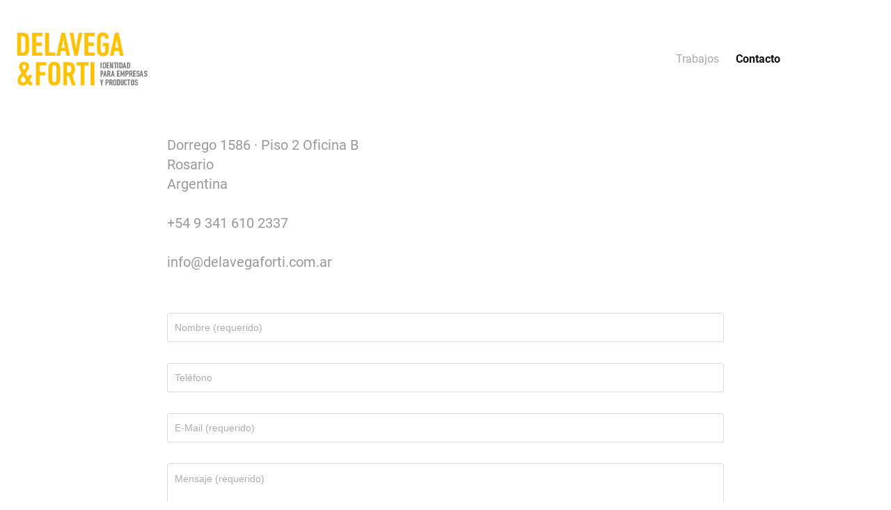

--- FILE ---
content_type: text/html; charset=utf-8
request_url: https://delavegaforti.com.ar/contacto
body_size: 2905
content:
<!DOCTYPE HTML>
<html lang="en-US">
<head>
  <meta charset="UTF-8" />
  <meta name="viewport" content="width=device-width, initial-scale=1" />
      <meta name="twitter:card"  content="summary_large_image" />
      <meta name="twitter:site"  content="@AdobePortfolio" />
      <meta  property="og:title" content="Delavega &amp; Forti - Contacto" />
        <link rel="icon" href="https://cdn.myportfolio.com/d21e36a3-ba02-4977-a721-a49c35cec081/962f3db3-f8a4-403b-855c-35fc3f98b3df_carw_1x1x32.png?h=53601cbd53965fa4a969b77f3545201a" />
      <link rel="stylesheet" href="/dist/css/main.css" type="text/css" />
      <link rel="stylesheet" href="https://cdn.myportfolio.com/d21e36a3-ba02-4977-a721-a49c35cec081/74238a4dde62bc68a1b1770393fafcc51742917415.css?h=3f0e1e0aadc25fafc47d5160c47851ca" type="text/css" />
    <link rel="canonical" href="https://delavegaforti.com.ar/contacto" />
      <title>Delavega &amp; Forti - Contacto</title>
    <script type="text/javascript" src="//use.typekit.net/ik/[base64].js?cb=8dae7d4d979f383d5ca1dd118e49b6878a07c580" async onload="
    try {
      window.Typekit.load();
    } catch (e) {
      console.warn('Typekit not loaded.');
    }
    "></script>
</head>
  <body class="transition-enabled">  <div class='page-background-video page-background-video-with-panel'>
  </div>
  <div class="js-responsive-nav">
    <div class="responsive-nav">
      <div class="close-responsive-click-area js-close-responsive-nav">
        <div class="close-responsive-button"></div>
      </div>
          <div class="nav-container">
            <nav data-hover-hint="nav">
                <div class="gallery-title"><a href="/work" >Trabajos</a></div>
      <div class="page-title">
        <a href="/contacto" class="active">Contacto</a>
      </div>
            </nav>
          </div>
    </div>
  </div>
  <div class="site-wrap cfix js-site-wrap">
    <div class="site-container">
      <div class="site-content e2e-site-content">
        <header class="site-header">
          <div class="logo-container">
              <div class="logo-wrap" data-hover-hint="logo">
                    <div class="logo e2e-site-logo-text logo-image  ">
    <a href="/work" class="image-normal image-link">
      <img src="https://cdn.myportfolio.com/d21e36a3-ba02-4977-a721-a49c35cec081/bbf61d2e-4aae-4d7b-a4b5-82b669bcfd20_rwc_1x0x259x122x4096.png?h=67368a1e7fa025ab871467970fe60419" alt="">
    </a>
</div>
              </div>
  <div class="hamburger-click-area js-hamburger">
    <div class="hamburger">
      <i></i>
      <i></i>
      <i></i>
    </div>
  </div>
          </div>
              <div class="nav-container">
                <nav data-hover-hint="nav">
                <div class="gallery-title"><a href="/work" >Trabajos</a></div>
      <div class="page-title">
        <a href="/contacto" class="active">Contacto</a>
      </div>
                </nav>
              </div>
        </header>
        <main>
  <div class="page-container" data-context="page.page.container" data-hover-hint="pageContainer">
    <section class="page standard-modules">
        <header class="page-header content" data-context="pages" data-identity="id:p628be9c91397ca8fad41902de3061eb65ed04384c78736b34906d" data-hover-hint="pageHeader" data-hover-hint-id="p628be9c91397ca8fad41902de3061eb65ed04384c78736b34906d">
        </header>
      <div class="page-content js-page-content" data-context="pages" data-identity="id:p628be9c91397ca8fad41902de3061eb65ed04384c78736b34906d">
        <div id="project-canvas" class="js-project-modules modules content">
          <div id="project-modules">
              
              
              
              
              
              <div class="project-module module text project-module-text align- js-project-module e2e-site-project-module-text" style="padding-top: 25px;
padding-bottom: 0px;
  width: 100%;
">
  <div class="rich-text js-text-editable module-text"><div style="text-align:left;"><span style="color:#999999;" class="texteditor-inline-color">Dorrego 1586 · Piso 2 Oficina B<br>Rosario<br>Argentina<br><br><a href="https://api.whatsapp.com/send?phone=5493416102337" target="_self">+54 9 341 610 2337</a><br><br><a href="mailto:info@delavegaforti.com.ar" target="_self">info@delavegaforti.com.ar</a></span></div></div>
</div>

              
              
              
              
              
              
              
              
              
              
              <div class="project-module module form project-module-form js-project-module-form js-js-project-module" data-id="m628bea9f84a9ae09dac9f1bfff2bea12ee7333c412899f4d5e250">
  <form class="contact-form e2e-site-contact-form">
     
      <div class="form-input">
            
            <input type="text" name="field1" data-validate="required,Generic" placeholder="Nombre (requerido)" required />
      </div>
     
      <div class="form-input">
            
            <input type="text" name="field3" data-validate="Generic" placeholder="Teléfono"  />
      </div>
     
      <div class="form-input">
            
            <input type="text" name="email" data-validate="required,Email,required" placeholder="E-Mail (requerido)" required />
      </div>
     
      <div class="form-input">
            
            <textarea name="field2" data-validate="required,Generic" placeholder="Mensaje (requerido)" required></textarea>
      </div>
                            <div class="js-submit submit-button" data-id="m628bea9f84a9ae09dac9f1bfff2bea12ee7333c412899f4d5e250"><span class="js-submit-text submit-text preserve-whitespace">ENVIAR</span></div>
  </form>
  <div class="contact-form-sent">
    Gracias por escribirnos. Pronto nos pondremos en contacto.
  </div>
</div>

              
              
              
          </div>
        </div>
      </div>
    </section>
        <section class="back-to-top" data-hover-hint="backToTop">
          <a href="#"><span class="arrow">&uarr;</span><span class="preserve-whitespace">Regresar</span></a>
        </section>
        <a class="back-to-top-fixed js-back-to-top back-to-top-fixed-with-panel" data-hover-hint="backToTop" data-hover-hint-placement="top-start" href="#">
          <svg version="1.1" id="Layer_1" xmlns="http://www.w3.org/2000/svg" xmlns:xlink="http://www.w3.org/1999/xlink" x="0px" y="0px"
           viewBox="0 0 26 26" style="enable-background:new 0 0 26 26;" xml:space="preserve" class="icon icon-back-to-top">
          <g>
            <path d="M13.8,1.3L21.6,9c0.1,0.1,0.1,0.3,0.2,0.4c0.1,0.1,0.1,0.3,0.1,0.4s0,0.3-0.1,0.4c-0.1,0.1-0.1,0.3-0.3,0.4
              c-0.1,0.1-0.2,0.2-0.4,0.3c-0.2,0.1-0.3,0.1-0.4,0.1c-0.1,0-0.3,0-0.4-0.1c-0.2-0.1-0.3-0.2-0.4-0.3L14.2,5l0,19.1
              c0,0.2-0.1,0.3-0.1,0.5c0,0.1-0.1,0.3-0.3,0.4c-0.1,0.1-0.2,0.2-0.4,0.3c-0.1,0.1-0.3,0.1-0.5,0.1c-0.1,0-0.3,0-0.4-0.1
              c-0.1-0.1-0.3-0.1-0.4-0.3c-0.1-0.1-0.2-0.2-0.3-0.4c-0.1-0.1-0.1-0.3-0.1-0.5l0-19.1l-5.7,5.7C6,10.8,5.8,10.9,5.7,11
              c-0.1,0.1-0.3,0.1-0.4,0.1c-0.2,0-0.3,0-0.4-0.1c-0.1-0.1-0.3-0.2-0.4-0.3c-0.1-0.1-0.1-0.2-0.2-0.4C4.1,10.2,4,10.1,4.1,9.9
              c0-0.1,0-0.3,0.1-0.4c0-0.1,0.1-0.3,0.3-0.4l7.7-7.8c0.1,0,0.2-0.1,0.2-0.1c0,0,0.1-0.1,0.2-0.1c0.1,0,0.2,0,0.2-0.1
              c0.1,0,0.1,0,0.2,0c0,0,0.1,0,0.2,0c0.1,0,0.2,0,0.2,0.1c0.1,0,0.1,0.1,0.2,0.1C13.7,1.2,13.8,1.2,13.8,1.3z"/>
          </g>
          </svg>
        </a>
  </div>
              <footer class="site-footer" data-hover-hint="footer">
                <div class="footer-text">
                  info@delavegaforti.com.ar
                </div>
              </footer>
        </main>
      </div>
    </div>
  </div>
</body>
<script type="text/javascript">
  // fix for Safari's back/forward cache
  window.onpageshow = function(e) {
    if (e.persisted) { window.location.reload(); }
  };
</script>
  <script type="text/javascript">var __config__ = {"page_id":"p628be9c91397ca8fad41902de3061eb65ed04384c78736b34906d","theme":{"name":"geometric"},"pageTransition":true,"linkTransition":true,"disableDownload":false,"localizedValidationMessages":{"required":"This field is required","Email":"This field must be a valid email address"},"lightbox":{"enabled":true,"color":{"opacity":0.94,"hex":"#fff"}},"cookie_banner":{"enabled":false},"googleAnalytics":{"trackingCode":"G-GCSWZ54Q16","anonymization":false}};</script>
  <script type="text/javascript" src="/site/translations?cb=8dae7d4d979f383d5ca1dd118e49b6878a07c580"></script>
  <script type="text/javascript" src="/dist/js/main.js?cb=8dae7d4d979f383d5ca1dd118e49b6878a07c580"></script>
</html>
